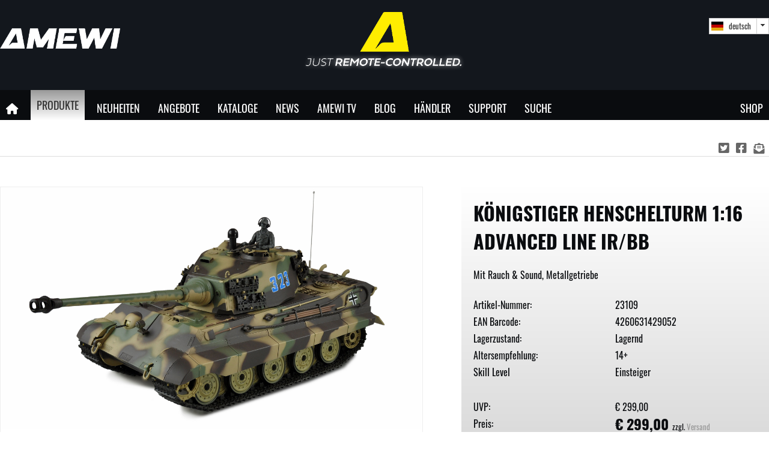

--- FILE ---
content_type: text/html; charset=UTF-8
request_url: https://amewi.com/Koenigstiger-Henschelturm-1-16-Advanced-Line-IRBB
body_size: 10180
content:
<!DOCTYPE html>
<html>
<head>
<meta http-equiv="Content-Type" content="text/html; charset=utf-8" />
<title>Königstiger Henschelturm 1:16 Advanced Line IR/BB - amewi.com</title>
<meta name="author" content="Thomas Günther" />
<meta name="copyright" content="Amewi Trade GmbH" />
<meta name="robots" content="index,follow" />
<meta name="viewport" content="width=device-width,initial-scale=1.0,user-scalable=no" />
<meta name="HandheldFriendly" content="true" />
<meta name="description" content="" />
<meta name="keywords" content=""/>
<meta http-equiv="imagetoolbar" content="no" /><link rel="manifest" href="https://amewi.com//manifest.json">
<link rel="icon" type="image/vnd.microsoft.icon" href="https://amewi.com/media/images/favicon.ico">
<link href="https://amewi.com/theme/fontawesome6/css/all.css" rel="stylesheet" type="text/css" />
<link href="https://amewi.com/theme/slick.css" rel="stylesheet" type="text/css" />
<link href="https://amewi.com/theme/slick-theme.css" rel="stylesheet" type="text/css" />
<link href="https://amewi.com/theme/amewi.css?v=310120241308" rel="stylesheet" type="text/css" media="screen" />
<link href="https://amewi.com/theme/print.css" rel="stylesheet" type="text/css" media="print" />
<link href="https://amewi.com/theme/aos.css" rel="stylesheet" type="text/css" media="screen">
<link href="https://amewi.com/theme/j360.css" rel="stylesheet" type="text/css" media="screen">
<script type="text/javascript" src="https://amewi.com/theme/jquery-3.4.1.js"></script>
<script type="text/javascript" src="https://amewi.com/theme/jquery-ui-1.9.2.js"></script>
<script type="text/javascript" src="https://amewi.com/theme/slick.min.js"></script>
<script type="text/javascript" src="https://amewi.com/theme/amewi.js?v=310120241632"></script>
<script type="text/javascript" src="https://amewi.com/theme/aos.js"></script>
<script type="text/javascript" src="https://amewi.com/theme/j360.js"></script>
</head>

<body>
<span class="page-transition-indicator-bar"></span>
<div class="header">
  <div class="header-wrapper">
      <div class="logo"><a href="https://amewi.com/Startseite"><img src="https://amewi.com//img/amewi-logo.png" /></a></div>
      
      
  <div class="lang-wrapper">
      	<div class="lang">
			<div class="selected"><span style="background-image: url(https://amewi.com//theme/images/flag-de.png);"></span>deutsch</div>
            <div class="list">
			<a href="https://amewi.com/save_lang.php?lang=de" style="background: url(https://amewi.com//theme/images/flag-de.png) no-repeat 3px;">deutsch</a>
		  <a href="https://amewi.com/save_lang.php?lang=en" style="background: url(https://amewi.com//theme/images/flag-en.png) no-repeat 3px;">english</a>            </div>
		</div>
      </div>
      
      
      
        </div>
</div>

<style>
.mobile-menu, .mobile-search, .mobile-header, .mobile-navigation {
	display: none;
}
@media(max-width: 1040px)
{
	.big-slider {
		margin-top: 48px;
	}
	.main-wrapper .main, .product-main {
	  padding-top: 68px;
}
	.mobile-header
	{
		width: 100%;
		position: fixed;
		background-color: #0A0C0F;
		display: flex;
		justify-content: space-between;
		padding: 10px;
		top: 0;
		z-index: 100;
		box-sizing: border-box;
	}
	.mobile-header .mobile-logo {
		display: block;
		height: 25px;
		margin-right: 10px;
	}
	.mobile-header .search-box {
		padding-top: 3px;
	}
	.mobile-header .suche {
		background-color: #1B2029;
		color: #FFF;
		font-family: 'Oswald', sans-serif;
		border: solid 1px #999;
		border-radius: 3px;
		outline: none;
	}
	.mobile-header .suche:focus {
		outline: none;
	}
	.mobile-header .mobile-bars {
		width: 25px;
		height: 25px;
	}
	.mobile-header .m-menu-box {
		height: 25px;
		width: 25px;
		display: inline-block;
	}
	.mobile-header .m-menu-inner {
		background-color: #fff;
		transition-duration: 0.3s;
		transition-timing-function: cubic-bezier(0.55, 0.055, 0.675, 0.19);
		transition: transform 0.15s ease;
		width: 100%;
		height: 3px;
		display: inline-block;
		position: relative;
	}
	.mobile-header .m-menu-inner:before {
		background-color: #fff;
		width: 100%;
		top: -8px;
		content: '';
		display: block;
		height: 3px;
		position: absolute;
		transition: top 0.1s 0.34s ease-in, opacity 0.1s ease-in, background-color 0.15s ease;
	}
	.mobile-header .m-menu-inner:after {
		background-color: #fff;
		width: 100%;
		bottom: -8px;
		content: '';
		display: block;
		height: 3px;
		position: absolute;
		transition: bottom 0.1s 0.34s ease-in, transform 0.3s cubic-bezier(0.55, 0.055, 0.675, 0.19) , background-color 0.15s ease;
	}
.mobile-header .m-menu-inner.active {
	transform: rotate(225deg);
	transition-delay: 0.14s;
	transition-timing-function: cubic-bezier(0.215, 0.61, 0.355, 1);
}
.mobile-header .m-menu-inner.active:before {
	top: 0;
	opacity: 0;
	transition: top 0.1s ease-out, opacity 0.1s 0.14s ease-out, background-color 0.15s ease;
}
.mobile-header .m-menu-inner.active:after {
	bottom: 0;
	transform: rotate(-90deg);
	transition: bottom 0.1s ease-out, transform 0.3s 0.14s cubic-bezier(0.215, 0.61, 0.355, 1), background-color 0.15s ease;
	}
	.mobile-navigation {
		display: block;
		position: fixed;
		top: 48px;
		width: 100%;
		max-width: 350px;
		height: calc(100vh - 48px);
		transition: all 0.3s;
		z-index: 100;
		padding: 0;
		background-color: #222933;
		right: -100%;
		color: #fff;
		overflow-y: auto;
		font-size: 1.2rem;
	}
	.mobile-navigation.active {
		right: 0;
	}
	.mobile-navigation ul {
		list-style: none;
		margin: 0;
		padding: 10px 0;
	}
	.mobile-navigation li {
		position: relative;
		padding: 5px 10px;
		border-bottom: solid 1px #2B3340;
	}
	.mobile-navigation a {
		color: #fff;
		text-decoration: none;
	}
	.mobile-navigation .fa-chevron-down {
		position: absolute;
		right: 10px;
		transition: all 0.3s;
	}
	.mobile-navigation .fa-chevron-down.active {
		transform: rotate(180deg);
	}
	.mobile-navigation .ulsub {
		display: none;
		width: 100%;
		transition: all 0.3s;
	}
	.mobile-navigation .ulsub.active {
		display: block;
	}
	.mobile-navigation .ulsub a {
		display: block;
	}
	.mobile-navigation .ulsub li {
		margin-left: -10px;
		margin-right: -10px;
		padding-left: 20px;
	}
	.mobile-navigation .ulsub li:last-child {
		border-bottom: none;
	}
}
</style>
	<script>
	$(document).ready(function()
	{
		$('.mobile-bars').on('click', function()
		{
			if ($('.mobile-navigation').hasClass('active')) {
			$('.mobile-navigation').removeClass('active');
			$('.m-menu-inner').removeClass('active');
			$('.mobile-navigation .ulsub').removeClass('active');
			$('.mobile-navigation .fa-chevron-down').removeClass('active');
		  } else {
			$('.mobile-navigation').addClass('active');
			$('.m-menu-inner').addClass('active');
		  }
		});
		
		$('.mobile-navigation .smenu').on('click', function()
		{
			if( $(this).find('.ulsub').hasClass('active') )
			{
				$(this).find('.ulsub').removeClass('active');
				$(this).find('.fa-chevron-down').removeClass('active');
			} else {
				$('.ulsub').removeClass('active');
				$('.fa-chevron-down').removeClass('active');
				$(this).find('.ulsub').addClass('active');
				$(this).find('.fa-chevron-down').addClass('active');
			}
		});
		$('.mobile-header .suche').on('keypress', function(e)
		{
			var suchtext = $(this).val();
			var key = e.which;
			if(key == 13)
    		{
        		location.href='https://amewi.com/Suche/?'+suchtext;
    		}
		});
	});
	</script>
	<div class="mobile-header">
		<a href="https://amewi.com"><img class="mobile-logo" src="https://amewi.com/img/amewi-logo.png"></a>
		<div class="search-box"><input type="text" name="suche" class="suche" placeholder="Produktsuche - mind. 3 Zeichen " /></div>
		<div class="mobile-bars">
			<span class="m-menu-box">
				<span class="m-menu-inner"></span>
			</span>
		</div>
	</div>
	<div class="mobile-navigation">
		<ul>
				<li class="smenu"><a href="https://amewi.com/Bau--und-Nutzfahrzeuge">Bau- & Nutzfahrzeuge </a><i class="fa-solid fa-chevron-down"></i>
		
			<div class="ulsub">
		<ul>
                        	<li><a href="https://amewi.com/Bau--und-Nutzfahrzeuge/Bagger">Bagger</a></li>
                        	<li><a href="https://amewi.com/Bau--und-Nutzfahrzeuge/Radlader-und-Raupen">Radlader & Raupen</a></li>
                        	<li><a href="https://amewi.com/Bau--und-Nutzfahrzeuge/Lastkraftwagen">Lastkraftwagen</a></li>
                        	<li><a href="https://amewi.com/Bau--und-Nutzfahrzeuge/Landwirtschaftsfahrzeuge">Landwirtschaftsfahrzeuge</a></li>
                        </ul></div>
							
		</li>
		
		<li class="smenu"><a href="https://amewi.com/Fahrzeuge">Fahrzeuge </a><i class="fa-solid fa-chevron-down"></i>
		
			<div class="ulsub">
		<ul>
                        	<li><a href="https://amewi.com/Fahrzeuge/Fahrzeuge-1-51-6">Fahrzeuge 1:5/1:6</a></li>
                        	<li><a href="https://amewi.com/Fahrzeuge/Fahrzeuge-1-71-8">Fahrzeuge 1:7/1:8</a></li>
                        	<li><a href="https://amewi.com/Fahrzeuge/Fahrzeuge-1-10">Fahrzeuge 1:10</a></li>
                        	<li><a href="https://amewi.com/Fahrzeuge/Fahrzeuge-1-12">Fahrzeuge 1:12</a></li>
                        	<li><a href="https://amewi.com/Fahrzeuge/Fahrzeuge-1-14">Fahrzeuge 1:14</a></li>
                        	<li><a href="https://amewi.com/Fahrzeuge/Fahrzeuge-1-16">Fahrzeuge 1:16</a></li>
                        	<li><a href="https://amewi.com/Fahrzeuge/Fahrzeuge-1-18">Fahrzeuge 1:18</a></li>
                        	<li><a href="https://amewi.com/Fahrzeuge/Fahrzeuge-1-20">Fahrzeuge 1:20</a></li>
                        	<li><a href="https://amewi.com/Fahrzeuge/Fahrzeuge-1-24">Fahrzeuge 1:24</a></li>
                        	<li><a href="https://amewi.com/Fahrzeuge/Sonstige-Massstaebe">Sonstige Maßstäbe</a></li>
                        </ul></div>
							
		</li>
		
		<li class="smenu"><a href="https://amewi.com/Helikopter">Helikopter </a><i class="fa-solid fa-chevron-down"></i>
		
			<div class="ulsub">
		<ul>
                        	<li><a href="https://amewi.com/Helikopter/FP-Helikopter">FP Helikopter</a></li>
                        	<li><a href="https://amewi.com/Helikopter/CP-Helikopter">CP Helikopter</a></li>
                        	<li><a href="https://amewi.com/Helikopter/Koaxial-Helikopter">Koaxial Helikopter</a></li>
                        </ul></div>
							
		</li>
		
		<li class="smenu"><a href="https://amewi.com/Flugzeuge">Flugzeuge </a><i class="fa-solid fa-chevron-down"></i>
		
			<div class="ulsub">
		<ul>
                        	<li><a href="https://amewi.com/Flugzeuge/Jets">Jets</a></li>
                        	<li><a href="https://amewi.com/Flugzeuge/Warbirds">Warbirds</a></li>
                        	<li><a href="https://amewi.com/Flugzeuge/Motorflugzeuge">Motorflugzeuge</a></li>
                        	<li><a href="https://amewi.com/Flugzeuge/Segelflugzeuge">Segelflugzeuge</a></li>
                        	<li><a href="https://amewi.com/Flugzeuge/Flugzeug-Zubehoer">Flugzeug Zubehör</a></li>
                        </ul></div>
							
		</li>
		
		<li class="smenu"><a href="https://amewi.com/Multikopter">Multikopter </a><i class="fa-solid fa-chevron-down"></i>
		
			<div class="ulsub">
		<ul>
                        	<li><a href="https://amewi.com/Multikopter/FPV-Drohnen">FPV Drohnen</a></li>
                        	<li><a href="https://amewi.com/Multikopter/Mini-Drohnen">Mini Drohnen</a></li>
                        </ul></div>
							
		</li>
		
		<li class="smenu"><a href="https://amewi.com/Boote">Boote </a><i class="fa-solid fa-chevron-down"></i>
		
			<div class="ulsub">
		<ul>
                        	<li><a href="https://amewi.com/Boote/Motorboote">Motorboote</a></li>
                        	<li><a href="https://amewi.com/Boote/Segelboote">Segelboote</a></li>
                        	<li><a href="https://amewi.com/Boote/Futterboote">Futterboote</a></li>
                        </ul></div>
							
		</li>
		
		<li class="smenu"><a href="https://amewi.com/Panzer">Panzer </a><i class="fa-solid fa-chevron-down"></i>
		
			<div class="ulsub">
		<ul>
                        	<li><a href="https://amewi.com/Panzer/Panzer-Standard-Line">Panzer Standard Line</a></li>
                        	<li><a href="https://amewi.com/Panzer/Panzer-Advanced-Line">Panzer Advanced Line</a></li>
                        	<li><a href="https://amewi.com/Panzer/Panzer-Professional-Line">Panzer Professional Line</a></li>
                        	<li><a href="https://amewi.com/Panzer/Midi-Panzer">Midi Panzer</a></li>
                        	<li><a href="https://amewi.com/Panzer/Mini-Panzer">Mini Panzer</a></li>
                        	<li><a href="https://amewi.com/Panzer/Panzer-Zubehoer">Panzer Zubehör</a></li>
                        </ul></div>
							
		</li>
		
		<li class="smenu"><a href="https://amewi.com/Spielzeug">Spielzeug </a><i class="fa-solid fa-chevron-down"></i>
		
			<div class="ulsub">
		<ul>
                        	<li><a href="https://amewi.com/Spielzeug/Gyro-Chariot">Gyro Chariot</a></li>
                        	<li><a href="https://amewi.com/Spielzeug/Tiere">Tiere</a></li>
                        	<li><a href="https://amewi.com/Spielzeug/Magic-Traxx">Magic Traxx</a></li>
                        	<li><a href="https://amewi.com/Spielzeug/Pull-Back-Fahrzeuge">Pull Back Fahrzeuge</a></li>
                        </ul></div>
							
		</li>
		
		<li class="smenu"><a href="https://amewi.com/Zubehoer">Zubehör </a><i class="fa-solid fa-chevron-down"></i>
		
			<div class="ulsub">
		<ul>
                        	<li><a href="https://amewi.com/Zubehoer/Regler">Regler</a></li>
                        	<li><a href="https://amewi.com/Zubehoer/Motoren">Motoren</a></li>
                        	<li><a href="https://amewi.com/Zubehoer/Servos">Servos</a></li>
                        	<li><a href="https://amewi.com/Zubehoer/Akkus-und-Zubehoer">Akkus & Zubehör</a></li>
                        	<li><a href="https://amewi.com/Zubehoer/Ladegeraete-und-Zubehoer">Ladegeräte & Zubehör</a></li>
                        	<li><a href="https://amewi.com/Zubehoer/Kabel-Stecker-und-Buchsen">Kabel, Stecker & Buchsen</a></li>
                        	<li><a href="https://amewi.com/Zubehoer/Fernsteuerungen">Fernsteuerungen</a></li>
                        	<li><a href="https://amewi.com/Zubehoer/Raeder-Felgen-und-Reifen">Räder, Felgen & Reifen</a></li>
                        	<li><a href="https://amewi.com/Zubehoer/Silikonoele">Silikonöle</a></li>
                        	<li><a href="https://amewi.com/Zubehoer/Werkzeug">Werkzeug</a></li>
                        	<li><a href="https://amewi.com/Zubehoer/Werkstoffe">Werkstoffe</a></li>
                        	<li><a href="https://amewi.com/Zubehoer/Scale-Zubehoer">Scale Zubehör</a></li>
                        	<li><a href="https://amewi.com/Zubehoer/Allgemeines-Zubehoer">Allgemeines Zubehör</a></li>
                        	<li><a href="https://amewi.com/Zubehoer/Kameras">Kameras</a></li>
                        </ul></div>
							
		</li>
		
			<li class="smenu"><a href="https://amewi.com/Neuheiten">Neuheiten</a></li>
			<li class="smenu"><a href="https://amewi.com/Angebote">Angebote</a></li>
			<li class="smenu"><a href="https://amewi.com/News">News</a></li>
			<li class="smenu"><a href="https://amewi.com/Amewi-TV">Amewi-TV</a></li>
			<li class="smenu"><a href="https://amewi.com/Amewi-Blog">Blog</a></li>
			<li class="smenu"><a href="https://amewi.com/Haendlersuche">Händler</a></li>
			<li class="smenu"><a href="https://amewi.com/Amewi-Service">Support</a> <i class="fa-solid fa-chevron-down"></i>
				<div class="ulsub">
					<ul>
						<li><a href="https://amewi.com/Support-News">Support-News</a></li>
						<li><a href="https://amewi.com/Bedienungsanleitungen">Bedienungsanleitungen</a></li>
						<li><a href="https://amewi.com/Ersatzteillisten">Ersatzteillisten</a></li>
						<li><a href="https://amewi.com/Konformitaetserklaerungen">Konformitätserklärungen</a></li>
						<li><a href="https://amewi.com/Akku-Sicherheit">Akku Sicherheit</a></li>
					</ul>
				</div>
			</li>
		</ul>	
	</div>

	
<div class="navigation">
<div class="searchbar">
    	<input type="text" name="suche" class="suche" placeholder="Produktsuche - mind. 3 Zeichen " /><button class="suchbut">Suchen</button><button class="closebut">X</button>
</div>

    <ul><div class="m-logo"><img src="https://amewi.com//img/amewi-logo.png" /></div>
    	<li><a href="https://amewi.com/Startseite"><i class="fas fa-home"></i></a></li>
        <li class="sb active"><a href="https://amewi.com/Produkte">Produkte</a>
        	<div class="sub-menu">
        		<ul>
                    
                	<li class="ssb"><a href="https://amewi.com/Bau--und-Nutzfahrzeuge">Bau- & Nutzfahrzeuge <i class="fas fa-chevron-right"></i></a>
                                        <div class="sub-sub-menu">
                    	<ul>
                        	<li><a href="https://amewi.com/Bau--und-Nutzfahrzeuge/Bagger">Bagger</a></li>
                        	<li><a href="https://amewi.com/Bau--und-Nutzfahrzeuge/Radlader-und-Raupen">Radlader & Raupen</a></li>
                        	<li><a href="https://amewi.com/Bau--und-Nutzfahrzeuge/Lastkraftwagen">Lastkraftwagen</a></li>
                        	<li><a href="https://amewi.com/Bau--und-Nutzfahrzeuge/Landwirtschaftsfahrzeuge">Landwirtschaftsfahrzeuge</a></li>
                        </ul>
                    </div>
                                        </li>
                	<li class="ssb"><a href="https://amewi.com/Fahrzeuge">Fahrzeuge <i class="fas fa-chevron-right"></i></a>
                                        <div class="sub-sub-menu">
                    	<ul>
                        	<li><a href="https://amewi.com/Fahrzeuge/Fahrzeuge-1-51-6">Fahrzeuge 1:5/1:6</a></li>
                        	<li><a href="https://amewi.com/Fahrzeuge/Fahrzeuge-1-71-8">Fahrzeuge 1:7/1:8</a></li>
                        	<li><a href="https://amewi.com/Fahrzeuge/Fahrzeuge-1-10">Fahrzeuge 1:10</a></li>
                        	<li><a href="https://amewi.com/Fahrzeuge/Fahrzeuge-1-12">Fahrzeuge 1:12</a></li>
                        	<li><a href="https://amewi.com/Fahrzeuge/Fahrzeuge-1-14">Fahrzeuge 1:14</a></li>
                        	<li><a href="https://amewi.com/Fahrzeuge/Fahrzeuge-1-16">Fahrzeuge 1:16</a></li>
                        	<li><a href="https://amewi.com/Fahrzeuge/Fahrzeuge-1-18">Fahrzeuge 1:18</a></li>
                        	<li><a href="https://amewi.com/Fahrzeuge/Fahrzeuge-1-20">Fahrzeuge 1:20</a></li>
                        	<li><a href="https://amewi.com/Fahrzeuge/Fahrzeuge-1-24">Fahrzeuge 1:24</a></li>
                        	<li><a href="https://amewi.com/Fahrzeuge/Sonstige-Massstaebe">Sonstige Maßstäbe</a></li>
                        </ul>
                    </div>
                                        </li>
                	<li class="ssb"><a href="https://amewi.com/Helikopter">Helikopter <i class="fas fa-chevron-right"></i></a>
                                        <div class="sub-sub-menu">
                    	<ul>
                        	<li><a href="https://amewi.com/Helikopter/FP-Helikopter">FP Helikopter</a></li>
                        	<li><a href="https://amewi.com/Helikopter/CP-Helikopter">CP Helikopter</a></li>
                        	<li><a href="https://amewi.com/Helikopter/Koaxial-Helikopter">Koaxial Helikopter</a></li>
                        </ul>
                    </div>
                                        </li>
                	<li class="ssb"><a href="https://amewi.com/Flugzeuge">Flugzeuge <i class="fas fa-chevron-right"></i></a>
                                        <div class="sub-sub-menu">
                    	<ul>
                        	<li><a href="https://amewi.com/Flugzeuge/Jets">Jets</a></li>
                        	<li><a href="https://amewi.com/Flugzeuge/Warbirds">Warbirds</a></li>
                        	<li><a href="https://amewi.com/Flugzeuge/Motorflugzeuge">Motorflugzeuge</a></li>
                        	<li><a href="https://amewi.com/Flugzeuge/Segelflugzeuge">Segelflugzeuge</a></li>
                        	<li><a href="https://amewi.com/Flugzeuge/Flugzeug-Zubehoer">Flugzeug Zubehör</a></li>
                        </ul>
                    </div>
                                        </li>
                	<li class="ssb"><a href="https://amewi.com/Multikopter">Multikopter <i class="fas fa-chevron-right"></i></a>
                                        <div class="sub-sub-menu">
                    	<ul>
                        	<li><a href="https://amewi.com/Multikopter/FPV-Drohnen">FPV Drohnen</a></li>
                        	<li><a href="https://amewi.com/Multikopter/Mini-Drohnen">Mini Drohnen</a></li>
                        </ul>
                    </div>
                                        </li>
                	<li class="ssb"><a href="https://amewi.com/Boote">Boote <i class="fas fa-chevron-right"></i></a>
                                        <div class="sub-sub-menu">
                    	<ul>
                        	<li><a href="https://amewi.com/Boote/Motorboote">Motorboote</a></li>
                        	<li><a href="https://amewi.com/Boote/Segelboote">Segelboote</a></li>
                        	<li><a href="https://amewi.com/Boote/Futterboote">Futterboote</a></li>
                        </ul>
                    </div>
                                        </li>
                	<li class="ssb"><a href="https://amewi.com/Panzer">Panzer <i class="fas fa-chevron-right"></i></a>
                                        <div class="sub-sub-menu">
                    	<ul>
                        	<li><a href="https://amewi.com/Panzer/Panzer-Standard-Line">Panzer Standard Line</a></li>
                        	<li><a href="https://amewi.com/Panzer/Panzer-Advanced-Line">Panzer Advanced Line</a></li>
                        	<li><a href="https://amewi.com/Panzer/Panzer-Professional-Line">Panzer Professional Line</a></li>
                        	<li><a href="https://amewi.com/Panzer/Midi-Panzer">Midi Panzer</a></li>
                        	<li><a href="https://amewi.com/Panzer/Mini-Panzer">Mini Panzer</a></li>
                        	<li><a href="https://amewi.com/Panzer/Panzer-Zubehoer">Panzer Zubehör</a></li>
                        </ul>
                    </div>
                                        </li>
                	<li class="ssb"><a href="https://amewi.com/Spielzeug">Spielzeug <i class="fas fa-chevron-right"></i></a>
                                        <div class="sub-sub-menu">
                    	<ul>
                        	<li><a href="https://amewi.com/Spielzeug/Gyro-Chariot">Gyro Chariot</a></li>
                        	<li><a href="https://amewi.com/Spielzeug/Tiere">Tiere</a></li>
                        	<li><a href="https://amewi.com/Spielzeug/Magic-Traxx">Magic Traxx</a></li>
                        	<li><a href="https://amewi.com/Spielzeug/Pull-Back-Fahrzeuge">Pull Back Fahrzeuge</a></li>
                        </ul>
                    </div>
                                        </li>
                	<li class="ssb"><a href="https://amewi.com/Zubehoer">Zubehör <i class="fas fa-chevron-right"></i></a>
                                        <div class="sub-sub-menu">
                    	<ul>
                        	<li><a href="https://amewi.com/Zubehoer/Regler">Regler</a></li>
                        	<li><a href="https://amewi.com/Zubehoer/Motoren">Motoren</a></li>
                        	<li><a href="https://amewi.com/Zubehoer/Servos">Servos</a></li>
                        	<li><a href="https://amewi.com/Zubehoer/Akkus-und-Zubehoer">Akkus & Zubehör</a></li>
                        	<li><a href="https://amewi.com/Zubehoer/Ladegeraete-und-Zubehoer">Ladegeräte & Zubehör</a></li>
                        	<li><a href="https://amewi.com/Zubehoer/Kabel-Stecker-und-Buchsen">Kabel, Stecker & Buchsen</a></li>
                        	<li><a href="https://amewi.com/Zubehoer/Fernsteuerungen">Fernsteuerungen</a></li>
                        	<li><a href="https://amewi.com/Zubehoer/Raeder-Felgen-und-Reifen">Räder, Felgen & Reifen</a></li>
                        	<li><a href="https://amewi.com/Zubehoer/Silikonoele">Silikonöle</a></li>
                        	<li><a href="https://amewi.com/Zubehoer/Werkzeug">Werkzeug</a></li>
                        	<li><a href="https://amewi.com/Zubehoer/Werkstoffe">Werkstoffe</a></li>
                        	<li><a href="https://amewi.com/Zubehoer/Scale-Zubehoer">Scale Zubehör</a></li>
                        	<li><a href="https://amewi.com/Zubehoer/Allgemeines-Zubehoer">Allgemeines Zubehör</a></li>
                        	<li><a href="https://amewi.com/Zubehoer/Kameras">Kameras</a></li>
                        </ul>
                    </div>
                                        </li>
                </ul>
            </div>
        </li>
		
        <li><a href="https://amewi.com/Neuheiten">Neuheiten</a></li>
        <li><a href="https://amewi.com/Angebote">Angebote</a></li>
		<li><a href="https://amewi.com/Kataloge">Kataloge</a></li>
		<li><a href="https://amewi.com/News">News</a></li>
        
                
		<li><a href="https://amewi.com/Amewi-TV">Amewi TV</a></li>
		<li><a href="https://amewi.com/Amewi-Blog">Blog</a></li>
		<li><a href="https://amewi.com/Haendlersuche">Händler</a></li>
		
        <li class="sb"><a href="https://amewi.com/Amewi-Service">Support</a>
        	<div class="sub-menu">
            	<ul>
                    <li><a href="https://amewi.com/Support-News">Support-News</a></li>
                    <li><a href="https://amewi.com/Bedienungsanleitungen">Bedienungsanleitungen</a></li>
                    <li><a href="https://amewi.com/Ersatzteillisten">Ersatzteillisten</a></li>
                    <li><a href="https://amewi.com/Konformitaetserklaerungen">Konformitätserklärungen</a></li>
					<li><a href="https://amewi.com/Wartung-Hydraulikmodelle">Wartung von Hydraulikmodellen</a></li>
                    <li><a href="https://amewi.com/Akku-Sicherheit">Akku Sicherheit</a></li>
                </ul>
            </div>
        </li>
        <li class="suche-button">Suche</li>
        <li><a href="javascript:void()" class="opShop">Shop</a></li>
    </ul>
</div>
    
<div class="main-wrapper">
	<div class="main">
    	<div class="page-top">
        	<div class="social-media">
        		<i class="fab fa-twitter-square" data="Königstiger Henschelturm 1:16 Advanced Line IR/BB von Amewi" data-url="https://amewi.com/Koenigstiger-Henschelturm-1-16-Advanced-Line-IRBB" title="Jetzt twittern"></i> <i class="fab fa-facebook-square" title="Auf Facebook posten" data="https://amewi.com/Koenigstiger-Henschelturm-1-16-Advanced-Line-IRBB"></i>  <i class="fas fa-envelope-open-text" sub-data="Hab ich bei Amewi entdeckt" data="Hi, Schau mal was ich bei Amewi endteckt habe: " data-url="https://amewi.com/Koenigstiger-Henschelturm-1-16-Advanced-Line-IRBB"  title="Per E-Mail teilen"></i>
				        </div>
    </div>
	<div class="prod-detail">
    	<div class="prod-image">
        	<div class="image-box">
            	<img src="media/produkte/zoom/23109.jpg" class="big-pic">             </div>
             <div class="t360-image">
                        
             </div>
             <div class="t360-hinweis">Nach links oder rechts ziehen.</div>
                                        <script type="text/javascript">
                    $(".t360-image").spritespin({
                    source: [
                     ],
                            width   : 792,  
                            height  : 526, 
                            animate : false,
                    });
    </script>
                <div class="thumbnails">                          	
<div class="item"><img class="thumb" data="media/produkte/zoom/23109.jpg" src="media/produkte/thumbnail/23109.jpg"></div><div class="item"><img class="thumb" data="media/produkte/zoom/23109_01.jpg" src="media/produkte/thumbnails/23109_01.jpg"></div><div class="item"><img class="thumb" data="media/produkte/zoom/23109_02.jpg" src="media/produkte/thumbnails/23109_02.jpg"></div><div class="item"><img class="thumb" data="media/produkte/zoom/23109_03.jpg" src="media/produkte/thumbnails/23109_03.jpg"></div><div class="item"><img class="thumb" data="media/produkte/zoom/23109_04.jpg" src="media/produkte/thumbnails/23109_04.jpg"></div><div class="item"><img class="thumb" data="media/produkte/zoom/23109_05.jpg" src="media/produkte/thumbnails/23109_05.jpg"></div><div class="item"><img class="thumb" data="media/produkte/zoom/23109_06.jpg" src="media/produkte/thumbnails/23109_06.jpg"></div><div class="item"><img class="thumb" data="media/produkte/zoom/23109_07.jpg" src="media/produkte/thumbnails/23109_07.jpg"></div><div class="item"><img class="thumb" data="media/produkte/zoom/23109_08.jpg" src="media/produkte/thumbnails/23109_08.jpg"></div>					
</div>
	</div>
<script>
$(document).ready(function() {
if( $(window).width() < 600)
{
	sho = 4;
} else {
	sho = 7;
}
	$('.thumbnails').slick({
		arrows: true,
		accessibility: true,
		slidesToShow: sho,
		slidesToScroll: sho,
	});
    
});
</script>
            <div class="info-panel">
           	  <div class="inner">
                <h1>Königstiger Henschelturm 1:16 Advanced Line IR/BB</h1>
                Mit Rauch & Sound, Metallgetriebe<br />                <br />
                <div class="fl-50">Artikel-Nummer:</div>
                <div class="fl-50">23109</div>
                <div class="fl-50">EAN Barcode:</div>
                <div class="fl-50">4260631429052</div>
                <div class="fl-50">Lagerzustand:</div>
                <div class="fl-50">Lagernd</div>
                <div class="fl-50">Altersempfehlung:</div>
                <div class="fl-50">14+</div>
                <div class="fl-50">Skill Level</div>
                <div class="fl-50">Einsteiger</div>
                <div class="clear" style="height: 30px;"></div>
                <div class="fl-50">UVP:</div>
                <div class="fl-50">&euro; 299,00</div>
				  
				<div class="fl-50">Preis:</div>
                <div class="fl-50 price">&euro; 299,00 <span style="font-size: 0.8rem; font-weight: normal">zzgl. <a class="versandpopupbut" hlink="https://amewi.shop">Versand</a></span></div>
				                <div class="clear" style="height: 30px;"></div>
                
				  
                
				<!-- Amewi Warenkorb -->
								  
				<div style="width: 100%; margin-bottom: 10px;">
					<div class="fl-50 wk">
						<a class="but inWarenkorb" shoplink="Koenigstiger-Henschelturm-116-Advanced-Line-IR-BB" style="width: 95%; display: block; box-sizing: border-box; text-align: center; background-color: orange;"><i class="fas fa-shopping-cart"></i> Direkt bestellen</a>
					</div>
					
					<div class="clear"></div>
				</div>	
				<div style="width: 100%; margin-bottom: 10px;">
					<span style="font-size: 0.9rem;">Hinweis: diesen Artikel findest du ggf. günstiger bei unseren Handelspartnern.</span>
				</div>	  
								<!-- Ende Amewi Warenkorb -->  
                <div class="fl-50 wk"><a class="but" style="width: 95%; display: block; box-sizing: border-box; text-align: center;" href="javascript:void(0)" onClick="$('.tab').removeClass('active');$('.tab[data=\'7\']').addClass('active');$('.content').removeClass('active');$('.content[data-c=\'7\']').addClass('active');$('html,body').animate({ scrollTop: $('.tabs').offset().top }, 'slow');"><i class="fas fa-shopping-cart"></i> Zur Händlerübersicht</a></div>
                <div class="clear"></div>
				
				  				  	
					
                </div>
            </div>
        </div>
    <div class="detail-page">
    	<div class="tabs">
        	<div class="tab active" data="1"><span>Produkt</span><br />Beschreibung</div>
            <div class="tab" data="2"><span>Produkt</span><br />Spezifikationen</div>
            
            
            <div class="tab" data="5"><span>Produkt</span><br />Downloads</div>
            <div class="tab" data="6" style="display: none;"><span>Produkt</span><br />Reviews</div>
			            <div class="tab" data="7"><span>Wo</span><br>Erhältlich?</div>            <div class="clear"></div>
        </div>
		        <div class="content active" data-c="1">
			<!-- Artikelbeschreibung -->
						        <div class="TextEditorStandardFont">
<p>Der Panzerkampfwagen VI, besser bekannt als Tiger II oder Königstiger war eine verbesserte Version des schweren Tiger-Panzers. Er galt als bester Panzer der Wehrmacht im zweiten Weltkrieg. Die 8,8cm Kanone verlieh dem Königstiger eine gewaltige Feuerkraft. Die ersten 50 Exemplare erhielten den von Porsche entwickelten Turm, bevor dann nur noch der Schmalturm von Henschel verbaut wurde.</p>

<p>Die AMEWI Edition ist ein originalgetreuer Nachbau im Maßstab 1:16. RTR - ready to run.<br />
Der Panzer verfügt zudem auch über eine Rauch- und Soundfunktion. Die Schussfunktion erfolgt mittels Steuerknüppel und Drucktaster und verschießt 6mm BB Hartplastikgeschosse bis zu 15m weit. Zusätzlich verfügt das Modell über ein Infrarot Kampfmodul was den Zweikampf mit anderen Panzern aus dieser Amewi Edition zulässt. Bei einem direkten Treffer durch einen gegnerischen Panzer schüttelt sich der getroffene Panzer und simuliert damit einen Treffer. Angetrieben wird das Modell von 2 starken Motoren, die Ihre Kraft über ein mehrstufiges Metallgetriebe an die Antriebsräder übertragen. Das Getriebe ist zu dem innen gekapselt (abgedeckt). Alle Laufräder am Fahrwerk sind mit Metallschwingen mit dem Chassis verbunden und gedämpft. Die Kanone lässt sich hoch und runterfahren und alle Steuerfunktion sind proportional. Dieses Originalgetreue Modell mit seiner Camouflage Lackierung steht dem echten Panzer in nichts nach. Über eine Beleuchtungsanlage verfügt das Modell ebenfalls und der gesamte Lieferumfang entspricht dem neuesten Stand der Technik. Die Elektronik ist auf dem Stand 7.0 und ab sofort liefern wir alle Modelle mit einem Zeitgemäßen LiPo Akku mit 1800mAh und 7,4V aus. Ein passendes LiPo Ladegerät liegt dem Set ebenfalls bereits bei.<br />
Das Modell wurde vorm Verpacken auf Funktion geprüft und ein Funktionsprotokoll liegt dem Modell bei.&nbsp;</p>

<p><div class="ht">Funktionen:</div><br />
Vorwärts/Rückwärts<br />
Links/Rechts<br />
Auf der Stelle drehen<br />
Kanone: Hoch/Runter<br />
Turm: Drehung<br />
Schussfunktion<br />
Infrarot Kampfmodul<br />
Rauch &amp; Sound<br />
Beleuchtung</p>

<p><div class="ht">Highlights:</div><br />
Super Scale-Optik – sehr detailliertes Aussehen als Eyecatcher&nbsp;<br />
Neueste Elektronik TK 7.0 – sämtliche Bauteile entsprechen dem neuesten Stand der Technik<br />
Infrarot-Gefechtssystem – für spannende Zweikämpfe mit anderen Modellen aus unserem Sortiment</p>

<p><div class="ht">Weitere Features:</div><br />
2,4GHz Steuersystem<br />
Zwei starke Elektromotoren<br />
Mehrstufiges Metallgetriebe für perfekte Kraftübertragung auf die Ketten<br />
Starker 7,4V Li-Ion Antriebs Akku mit 1800mAh und Tamiya-Anschluss<br />
220V Ladegerät mit 850mAh Output und Balancer-Anschluss<br />
Viele Anbau- und Zubehörteile im Lieferumfang wie z.B. Fahrerfigur, Ketten, MG usw.<br />
Schaltbare Sounds über das Soundmodul wie MG-Sound, Schussfunktion und Fahrgeräusche<br />
Schussfunktion: 6mm BB Hartplastikgeschosse<br />
Rauchfunktion: mittels Rauch Öl (Füllmenge beachten)</p>

<p><div class="ht">Technische Daten:</div><br />
Maßstab: 1:16<br />
Gesamtlänge: 650mm<br />
Länge ohne Kanone: 460mm<br />
Breite: 240mm<br />
Höhe: 190mm<br />
Gewicht: 2832g (ohne Akku)<br />
Farbe: Camouflage<br />
Laufrollen: Kunststoff<br />
Ketten: Kunststoff<br />
Unterwanne: Kunststoff<br />
Turm: Kunststoff<br />
Drehkranz: 360°<br />
Getriebe: Metall<br />
Ausführung: RTR<br />
Fahrzeit: ca. 12-15 Minuten<br />
Elektronik: TK 7.0<br />
Akkufach Abmessungen: 135 x 45 x 24mm<br />
Akku: Li-Ion, 2S 7,4V 1800mAh 25C Tamiya Stecker, 70x37x19mm, 93g<br />
Fernsteuerung: 2,4GHz<br />
Ladegerät 2S LiPo / 220V 850mAh Output<br />
Ladezeit: ca. 2 Stunden</p>

<p><div class="ht">Lieferumfang:</div><br />
Panzer<br />
Fernbedienung 2,4GHz<br />
Akku<br />
Ladegerät<br />
Munition 6mm BB<br />
Rauchflüssigkeit<br />
Aufkleber<br />
Anbauteile<br />
Figur<br />
Bedienungsanleitung DE/EN</p>

<p><div class="ht">Benötigtes Zubehör:</div><br />
6x AA Batterien für die Fernsteuerung</p>
</div>
<span class="p-id">PID = 6027</span>
        
						<div class="more-items">
				
								<div class="more-items-box">
					<a href="https://amewi.com/Haendlersuche"><img src="media/images/landkarte-detail.png"></a>
					<div class="title">Amewi Händler</div>
					<a href="https://amewi.com/Haendlersuche">Klicke hier um zur Amewi Händler Übersicht zu gelangen.</a>
				</div>
								<div class="more-items-box" onclick="$('.tab').removeClass('active');$('.tab[data=\'7\']').addClass('active');$('.content').removeClass('active');$('.content[data-c=\'7\']').addClass('active');$('html,body').animate({ scrollTop: $('.tabs').offset().top }, 'slow');">
					<img src="media/images/shop-detail.png">
					<div class="title">Online-Shops</div>
					Klicke hier um dieses Produkt bei unseren online Händlern zu sehen.				</div>
							</div>
			
			
			
        </div>
        <div class="content" data-c="2">
			<!-- Spezifikationen -->
        	<div class="spezifikationen">
            	<div class="item">
                    <div class="label">Artikelnummer:</div> 
                    <div class="data">23109</div>
                </div>
                <div class="item">
                    <div class="label">EAN Barcode:</div> 
                    <div class="data">4260631429052</div>
                </div>
                <div class="item">
                    <div class="label">Paket Länge:</div> 
                    <div class="data">700mm</div>
                </div>
                <div class="item">
                    <div class="label">Paket Breite: </div>
                    <div class="data">300mm</div>
                </div>
                <div class="item">
                    <div class="label">Paket Höhe: </div>
                    <div class="data">265mm</div>
                </div>
                <div class="item">
                    <div class="label">Paket Gewicht: </div>
                    <div class="data">0.000kg</div>
                </div>
            </div>   
                            <div class="spezifikationen">
                <div style="width: 100%; margin-top: 20px;"><h3>Akkudaten:</h3></div>
                <div class="item">
                    <div class="label">Akku-Typ:</div>
                    <div class="data">Li-Ion</div>
                </div>
                <div class="item">
                    <div class="label">Akku-Zellen:</div>
                    <div class="data">2</div>
                </div>
                <div class="item">
                    <div class="label">Akku-Spannung:</div>
                    <div class="data">7.4V</div>
                </div>
                <div class="item">
                    <div class="label">Akku-Kapazität:</div>
                    <div class="data">1800mAh</div>
                </div>
                                <div class="item">
                    <div class="label">Energiemenge:</div>
                    <div class="data">13.32Wh</div>
                </div>
                                <div class="item">
                    <div class="label">Akku-Stecker:</div>
                    <div class="data">Tamiya</div>
                </div>
                <div class="item">
                    <div class="label">Abmessungen:</div>
                    <div class="data">70x37x19mm</div>
                </div>
                <div class="item">
                    <div class="label">Akku Gewicht:</div>
                    <div class="data">93g</div>
                </div>
                                <div class="item">
                    <div class="label">Position:</div>
                    <div class="data"></div>
                </div>
                                <div class="item">
                    <div class="label">UN-Nummer:</div>
                    <div class="data">UN 3481</div>
                </div>
                            </div>    
                            <div class="more-items">
				<div class="more-items-box" onClick="location.href='https://amewi.com/Akkustecker'">
					<a href="https://amewi.com/Akkustecker"><img src="media/images/akkustecker_p.png"></a>
					<div class="title">Akkustecker</div>
					Alle Infos über die von uns verwendeten Akkustecker.
				</div>
			</div>        </div>
        <div class="content" data-c="3">
			<!-- Videos -->
            <div class="videolist">
            </div>
        </div>
        <div class="content" data-c="4">
			<!-- Alternativen, Ersatzteile, Zubehör -->
                    
                        
        </div>
        <div class="content" data-c="5">
        <div class="downloads">
            <div class="dm">
    	<div class="col-10">
						<i class="fas fa-file-pdf"></i>
					</div>
        <div class="col-50">
			Bedienungsanleitung  </a><br />
			<span class="small">Sprache:  Deutsch, Englisch | Format: PDF | Größe: 28.74 MB</span>
        </div>
        <div class="col-40 align-right"><a href="downloads/manuals/23101_23102_23103_23104_23105_23106_23107_23108_23109_23110_23111_23112_23113_23114_23115_23116_23117_23118_23119_23120_23121_DE_EN.pdf" target="_blank" class="button">Herunterladen</a></div>
    </div>
    <div class="dm">
    	<div class="col-10">
						<i class="fas fa-file-pdf"></i>
					</div>
        <div class="col-50">
			Bedienungsanleitung  </a><br />
			<span class="small">Sprache:  Deutsch, Englisch | Format: PDF | Größe: 1.93 MB</span>
        </div>
        <div class="col-40 align-right"><a href="downloads/manuals/23101_23102_23103_23104_23105_23106_23107_23108_23109_23110_23111_23112_23113_23114_23115_23116_23117_23118_23119_23120_23121_Elektronik TK 6.0__DE_EN.pdf" target="_blank" class="button">Herunterladen</a></div>
    </div>
    <div class="dm">
    	<div class="col-10">
						<i class="fas fa-file-pdf"></i>
					</div>
        <div class="col-50">
			Bedienungsanleitung  </a><br />
			<span class="small">Sprache:  Deutsch, Englisch | Format: PDF | Größe: 1.74 MB</span>
        </div>
        <div class="col-40 align-right"><a href="downloads/manuals/23101_23102_23103_23104_23105_23106_23107_23108_23109_23110_23111_23112_23113_23114_23115_23116_23117_23118_23119_23120_23121_Elektronik TK 7.0__DE_EN.pdf" target="_blank" class="button">Herunterladen</a></div>
    </div>
		<div class="dm">
    	<div class="col-10"><i class="fas fa-file-pdf"></i></div>
        <div class="col-50">
			Sicherheits und Gefahrenhinweise für Akkus</a><br />
			<span class="small">Format: PDF | Größe: 0,2 MB</span>
        </div>
        <div class="col-40 align-right">
        	<a href="downloads/manuals/Akku-Sicherheitshinweise.pdf" target="_blank" class="button">Herunterladen</a>
        </div>
    </div>
			
			</div>
        </div>
    
        <div class="content" data-c="6">
Es sind keine Reviews zum Artikel <?php echo Königstiger Henschelturm 1:16 Advanced Line IR/BB?> vorhanden!<br />
<span class="reviewtext">Sei der erste der ein Review verfasst.<span> <form method="post" action="save-review.php" target="srv" onSubmit="return checkReview('de')">
<div class="write-review">
	
    	<div style="width: 100%; margin-bottom: 25px;">Deine E-Mail Adresse wird nicht veröffentlicht.</div>
    	<input type="text" id="name" name="name" placeholder="Dein Name">
        <input type="text" id="email" name="email" placeholder="Deine E-Mail Adresse">
        <input type="text" id="email_wdh" name="email_wdh" placeholder="Deine E-Mail Adresse wiederholen">
        <select name="stars" id="stars">
        	<option value="-" selected>Bitte wähle deine Bewertung</option>
            <option value="1">1 - Sehr schlecht</option>
            <option value="2">2 - Nich so toll</option>
            <option value="3">3 - Ist OK</option>
            <option value="4">4 - Gut</option>
            <option value="5">5 - Sehr gut</option>
        </select>
        <input type="hidden" name="prod" value="6027">
        <input type="text" id="title" name="title" placeholder="Dein Titel">
        <br><br>
        Wenn du möchtest, kannst du deine Erfahrung auch hier richtig darstellen. Wir freuen uns über jede konstruktive Kritik. Beleidigende Texte werden wir nicht veröffentlichen.        <br><br>
    <textarea name="text" id="text" rows="10"></textarea>
    <div style="margin-top: 25px; width: 100%; text-align: right;">
    <button type="submit" class="nl-but">Speichern</button>
    </div>
</div></form>
<iframe name="srv" style="display: none;"></iframe>
        </div>
        <div class="content" data-c="7">
    		Diesen Artikel erhältst du unter anderem bei folgenden Partnern:
<div class="dl-wrapper">
<h4 style="width: 100%">DEUTSCHLAND</h4>

--- FILE ---
content_type: text/css
request_url: https://amewi.com/theme/print.css
body_size: 352
content:
html, body {
	font-family: Arial, Helvetica, sans-serif;
}
.header, .navigation, .mobile-menu, .footer, .select-box, .info-but, .scrolltop, .ck-overlay, .ck-hinweis, .page-top {
	display: none !important;
}
h1 {
	font-size: 16px;
}
.prod-wrapper {
	width: 100%;
	height: 100px;
}

.prod-wrapper  .prod-image {
	width: 100px;
	float: left;
	margin-right: 20px;
}
.prod-wrapper  .prod-image img {
	width: 100px;
}
.prod-title {
	font-weight: bold;
}